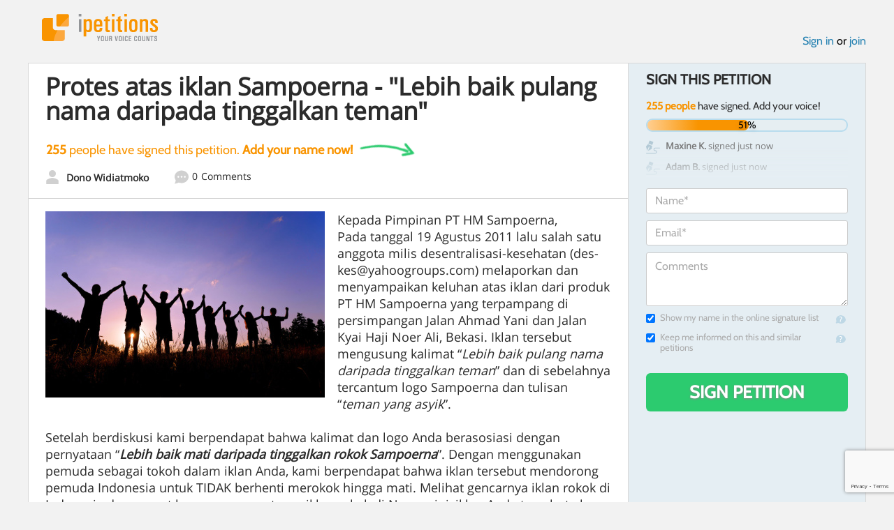

--- FILE ---
content_type: text/html; charset=utf-8
request_url: https://www.google.com/recaptcha/api2/anchor?ar=1&k=6LcFiWspAAAAAC7kwjTJ-C25bnrLYUjPVW3kG27E&co=aHR0cHM6Ly93d3cuaXBldGl0aW9ucy5jb206NDQz&hl=en&v=PoyoqOPhxBO7pBk68S4YbpHZ&size=invisible&anchor-ms=20000&execute-ms=30000&cb=y638qxuk3nzd
body_size: 48823
content:
<!DOCTYPE HTML><html dir="ltr" lang="en"><head><meta http-equiv="Content-Type" content="text/html; charset=UTF-8">
<meta http-equiv="X-UA-Compatible" content="IE=edge">
<title>reCAPTCHA</title>
<style type="text/css">
/* cyrillic-ext */
@font-face {
  font-family: 'Roboto';
  font-style: normal;
  font-weight: 400;
  font-stretch: 100%;
  src: url(//fonts.gstatic.com/s/roboto/v48/KFO7CnqEu92Fr1ME7kSn66aGLdTylUAMa3GUBHMdazTgWw.woff2) format('woff2');
  unicode-range: U+0460-052F, U+1C80-1C8A, U+20B4, U+2DE0-2DFF, U+A640-A69F, U+FE2E-FE2F;
}
/* cyrillic */
@font-face {
  font-family: 'Roboto';
  font-style: normal;
  font-weight: 400;
  font-stretch: 100%;
  src: url(//fonts.gstatic.com/s/roboto/v48/KFO7CnqEu92Fr1ME7kSn66aGLdTylUAMa3iUBHMdazTgWw.woff2) format('woff2');
  unicode-range: U+0301, U+0400-045F, U+0490-0491, U+04B0-04B1, U+2116;
}
/* greek-ext */
@font-face {
  font-family: 'Roboto';
  font-style: normal;
  font-weight: 400;
  font-stretch: 100%;
  src: url(//fonts.gstatic.com/s/roboto/v48/KFO7CnqEu92Fr1ME7kSn66aGLdTylUAMa3CUBHMdazTgWw.woff2) format('woff2');
  unicode-range: U+1F00-1FFF;
}
/* greek */
@font-face {
  font-family: 'Roboto';
  font-style: normal;
  font-weight: 400;
  font-stretch: 100%;
  src: url(//fonts.gstatic.com/s/roboto/v48/KFO7CnqEu92Fr1ME7kSn66aGLdTylUAMa3-UBHMdazTgWw.woff2) format('woff2');
  unicode-range: U+0370-0377, U+037A-037F, U+0384-038A, U+038C, U+038E-03A1, U+03A3-03FF;
}
/* math */
@font-face {
  font-family: 'Roboto';
  font-style: normal;
  font-weight: 400;
  font-stretch: 100%;
  src: url(//fonts.gstatic.com/s/roboto/v48/KFO7CnqEu92Fr1ME7kSn66aGLdTylUAMawCUBHMdazTgWw.woff2) format('woff2');
  unicode-range: U+0302-0303, U+0305, U+0307-0308, U+0310, U+0312, U+0315, U+031A, U+0326-0327, U+032C, U+032F-0330, U+0332-0333, U+0338, U+033A, U+0346, U+034D, U+0391-03A1, U+03A3-03A9, U+03B1-03C9, U+03D1, U+03D5-03D6, U+03F0-03F1, U+03F4-03F5, U+2016-2017, U+2034-2038, U+203C, U+2040, U+2043, U+2047, U+2050, U+2057, U+205F, U+2070-2071, U+2074-208E, U+2090-209C, U+20D0-20DC, U+20E1, U+20E5-20EF, U+2100-2112, U+2114-2115, U+2117-2121, U+2123-214F, U+2190, U+2192, U+2194-21AE, U+21B0-21E5, U+21F1-21F2, U+21F4-2211, U+2213-2214, U+2216-22FF, U+2308-230B, U+2310, U+2319, U+231C-2321, U+2336-237A, U+237C, U+2395, U+239B-23B7, U+23D0, U+23DC-23E1, U+2474-2475, U+25AF, U+25B3, U+25B7, U+25BD, U+25C1, U+25CA, U+25CC, U+25FB, U+266D-266F, U+27C0-27FF, U+2900-2AFF, U+2B0E-2B11, U+2B30-2B4C, U+2BFE, U+3030, U+FF5B, U+FF5D, U+1D400-1D7FF, U+1EE00-1EEFF;
}
/* symbols */
@font-face {
  font-family: 'Roboto';
  font-style: normal;
  font-weight: 400;
  font-stretch: 100%;
  src: url(//fonts.gstatic.com/s/roboto/v48/KFO7CnqEu92Fr1ME7kSn66aGLdTylUAMaxKUBHMdazTgWw.woff2) format('woff2');
  unicode-range: U+0001-000C, U+000E-001F, U+007F-009F, U+20DD-20E0, U+20E2-20E4, U+2150-218F, U+2190, U+2192, U+2194-2199, U+21AF, U+21E6-21F0, U+21F3, U+2218-2219, U+2299, U+22C4-22C6, U+2300-243F, U+2440-244A, U+2460-24FF, U+25A0-27BF, U+2800-28FF, U+2921-2922, U+2981, U+29BF, U+29EB, U+2B00-2BFF, U+4DC0-4DFF, U+FFF9-FFFB, U+10140-1018E, U+10190-1019C, U+101A0, U+101D0-101FD, U+102E0-102FB, U+10E60-10E7E, U+1D2C0-1D2D3, U+1D2E0-1D37F, U+1F000-1F0FF, U+1F100-1F1AD, U+1F1E6-1F1FF, U+1F30D-1F30F, U+1F315, U+1F31C, U+1F31E, U+1F320-1F32C, U+1F336, U+1F378, U+1F37D, U+1F382, U+1F393-1F39F, U+1F3A7-1F3A8, U+1F3AC-1F3AF, U+1F3C2, U+1F3C4-1F3C6, U+1F3CA-1F3CE, U+1F3D4-1F3E0, U+1F3ED, U+1F3F1-1F3F3, U+1F3F5-1F3F7, U+1F408, U+1F415, U+1F41F, U+1F426, U+1F43F, U+1F441-1F442, U+1F444, U+1F446-1F449, U+1F44C-1F44E, U+1F453, U+1F46A, U+1F47D, U+1F4A3, U+1F4B0, U+1F4B3, U+1F4B9, U+1F4BB, U+1F4BF, U+1F4C8-1F4CB, U+1F4D6, U+1F4DA, U+1F4DF, U+1F4E3-1F4E6, U+1F4EA-1F4ED, U+1F4F7, U+1F4F9-1F4FB, U+1F4FD-1F4FE, U+1F503, U+1F507-1F50B, U+1F50D, U+1F512-1F513, U+1F53E-1F54A, U+1F54F-1F5FA, U+1F610, U+1F650-1F67F, U+1F687, U+1F68D, U+1F691, U+1F694, U+1F698, U+1F6AD, U+1F6B2, U+1F6B9-1F6BA, U+1F6BC, U+1F6C6-1F6CF, U+1F6D3-1F6D7, U+1F6E0-1F6EA, U+1F6F0-1F6F3, U+1F6F7-1F6FC, U+1F700-1F7FF, U+1F800-1F80B, U+1F810-1F847, U+1F850-1F859, U+1F860-1F887, U+1F890-1F8AD, U+1F8B0-1F8BB, U+1F8C0-1F8C1, U+1F900-1F90B, U+1F93B, U+1F946, U+1F984, U+1F996, U+1F9E9, U+1FA00-1FA6F, U+1FA70-1FA7C, U+1FA80-1FA89, U+1FA8F-1FAC6, U+1FACE-1FADC, U+1FADF-1FAE9, U+1FAF0-1FAF8, U+1FB00-1FBFF;
}
/* vietnamese */
@font-face {
  font-family: 'Roboto';
  font-style: normal;
  font-weight: 400;
  font-stretch: 100%;
  src: url(//fonts.gstatic.com/s/roboto/v48/KFO7CnqEu92Fr1ME7kSn66aGLdTylUAMa3OUBHMdazTgWw.woff2) format('woff2');
  unicode-range: U+0102-0103, U+0110-0111, U+0128-0129, U+0168-0169, U+01A0-01A1, U+01AF-01B0, U+0300-0301, U+0303-0304, U+0308-0309, U+0323, U+0329, U+1EA0-1EF9, U+20AB;
}
/* latin-ext */
@font-face {
  font-family: 'Roboto';
  font-style: normal;
  font-weight: 400;
  font-stretch: 100%;
  src: url(//fonts.gstatic.com/s/roboto/v48/KFO7CnqEu92Fr1ME7kSn66aGLdTylUAMa3KUBHMdazTgWw.woff2) format('woff2');
  unicode-range: U+0100-02BA, U+02BD-02C5, U+02C7-02CC, U+02CE-02D7, U+02DD-02FF, U+0304, U+0308, U+0329, U+1D00-1DBF, U+1E00-1E9F, U+1EF2-1EFF, U+2020, U+20A0-20AB, U+20AD-20C0, U+2113, U+2C60-2C7F, U+A720-A7FF;
}
/* latin */
@font-face {
  font-family: 'Roboto';
  font-style: normal;
  font-weight: 400;
  font-stretch: 100%;
  src: url(//fonts.gstatic.com/s/roboto/v48/KFO7CnqEu92Fr1ME7kSn66aGLdTylUAMa3yUBHMdazQ.woff2) format('woff2');
  unicode-range: U+0000-00FF, U+0131, U+0152-0153, U+02BB-02BC, U+02C6, U+02DA, U+02DC, U+0304, U+0308, U+0329, U+2000-206F, U+20AC, U+2122, U+2191, U+2193, U+2212, U+2215, U+FEFF, U+FFFD;
}
/* cyrillic-ext */
@font-face {
  font-family: 'Roboto';
  font-style: normal;
  font-weight: 500;
  font-stretch: 100%;
  src: url(//fonts.gstatic.com/s/roboto/v48/KFO7CnqEu92Fr1ME7kSn66aGLdTylUAMa3GUBHMdazTgWw.woff2) format('woff2');
  unicode-range: U+0460-052F, U+1C80-1C8A, U+20B4, U+2DE0-2DFF, U+A640-A69F, U+FE2E-FE2F;
}
/* cyrillic */
@font-face {
  font-family: 'Roboto';
  font-style: normal;
  font-weight: 500;
  font-stretch: 100%;
  src: url(//fonts.gstatic.com/s/roboto/v48/KFO7CnqEu92Fr1ME7kSn66aGLdTylUAMa3iUBHMdazTgWw.woff2) format('woff2');
  unicode-range: U+0301, U+0400-045F, U+0490-0491, U+04B0-04B1, U+2116;
}
/* greek-ext */
@font-face {
  font-family: 'Roboto';
  font-style: normal;
  font-weight: 500;
  font-stretch: 100%;
  src: url(//fonts.gstatic.com/s/roboto/v48/KFO7CnqEu92Fr1ME7kSn66aGLdTylUAMa3CUBHMdazTgWw.woff2) format('woff2');
  unicode-range: U+1F00-1FFF;
}
/* greek */
@font-face {
  font-family: 'Roboto';
  font-style: normal;
  font-weight: 500;
  font-stretch: 100%;
  src: url(//fonts.gstatic.com/s/roboto/v48/KFO7CnqEu92Fr1ME7kSn66aGLdTylUAMa3-UBHMdazTgWw.woff2) format('woff2');
  unicode-range: U+0370-0377, U+037A-037F, U+0384-038A, U+038C, U+038E-03A1, U+03A3-03FF;
}
/* math */
@font-face {
  font-family: 'Roboto';
  font-style: normal;
  font-weight: 500;
  font-stretch: 100%;
  src: url(//fonts.gstatic.com/s/roboto/v48/KFO7CnqEu92Fr1ME7kSn66aGLdTylUAMawCUBHMdazTgWw.woff2) format('woff2');
  unicode-range: U+0302-0303, U+0305, U+0307-0308, U+0310, U+0312, U+0315, U+031A, U+0326-0327, U+032C, U+032F-0330, U+0332-0333, U+0338, U+033A, U+0346, U+034D, U+0391-03A1, U+03A3-03A9, U+03B1-03C9, U+03D1, U+03D5-03D6, U+03F0-03F1, U+03F4-03F5, U+2016-2017, U+2034-2038, U+203C, U+2040, U+2043, U+2047, U+2050, U+2057, U+205F, U+2070-2071, U+2074-208E, U+2090-209C, U+20D0-20DC, U+20E1, U+20E5-20EF, U+2100-2112, U+2114-2115, U+2117-2121, U+2123-214F, U+2190, U+2192, U+2194-21AE, U+21B0-21E5, U+21F1-21F2, U+21F4-2211, U+2213-2214, U+2216-22FF, U+2308-230B, U+2310, U+2319, U+231C-2321, U+2336-237A, U+237C, U+2395, U+239B-23B7, U+23D0, U+23DC-23E1, U+2474-2475, U+25AF, U+25B3, U+25B7, U+25BD, U+25C1, U+25CA, U+25CC, U+25FB, U+266D-266F, U+27C0-27FF, U+2900-2AFF, U+2B0E-2B11, U+2B30-2B4C, U+2BFE, U+3030, U+FF5B, U+FF5D, U+1D400-1D7FF, U+1EE00-1EEFF;
}
/* symbols */
@font-face {
  font-family: 'Roboto';
  font-style: normal;
  font-weight: 500;
  font-stretch: 100%;
  src: url(//fonts.gstatic.com/s/roboto/v48/KFO7CnqEu92Fr1ME7kSn66aGLdTylUAMaxKUBHMdazTgWw.woff2) format('woff2');
  unicode-range: U+0001-000C, U+000E-001F, U+007F-009F, U+20DD-20E0, U+20E2-20E4, U+2150-218F, U+2190, U+2192, U+2194-2199, U+21AF, U+21E6-21F0, U+21F3, U+2218-2219, U+2299, U+22C4-22C6, U+2300-243F, U+2440-244A, U+2460-24FF, U+25A0-27BF, U+2800-28FF, U+2921-2922, U+2981, U+29BF, U+29EB, U+2B00-2BFF, U+4DC0-4DFF, U+FFF9-FFFB, U+10140-1018E, U+10190-1019C, U+101A0, U+101D0-101FD, U+102E0-102FB, U+10E60-10E7E, U+1D2C0-1D2D3, U+1D2E0-1D37F, U+1F000-1F0FF, U+1F100-1F1AD, U+1F1E6-1F1FF, U+1F30D-1F30F, U+1F315, U+1F31C, U+1F31E, U+1F320-1F32C, U+1F336, U+1F378, U+1F37D, U+1F382, U+1F393-1F39F, U+1F3A7-1F3A8, U+1F3AC-1F3AF, U+1F3C2, U+1F3C4-1F3C6, U+1F3CA-1F3CE, U+1F3D4-1F3E0, U+1F3ED, U+1F3F1-1F3F3, U+1F3F5-1F3F7, U+1F408, U+1F415, U+1F41F, U+1F426, U+1F43F, U+1F441-1F442, U+1F444, U+1F446-1F449, U+1F44C-1F44E, U+1F453, U+1F46A, U+1F47D, U+1F4A3, U+1F4B0, U+1F4B3, U+1F4B9, U+1F4BB, U+1F4BF, U+1F4C8-1F4CB, U+1F4D6, U+1F4DA, U+1F4DF, U+1F4E3-1F4E6, U+1F4EA-1F4ED, U+1F4F7, U+1F4F9-1F4FB, U+1F4FD-1F4FE, U+1F503, U+1F507-1F50B, U+1F50D, U+1F512-1F513, U+1F53E-1F54A, U+1F54F-1F5FA, U+1F610, U+1F650-1F67F, U+1F687, U+1F68D, U+1F691, U+1F694, U+1F698, U+1F6AD, U+1F6B2, U+1F6B9-1F6BA, U+1F6BC, U+1F6C6-1F6CF, U+1F6D3-1F6D7, U+1F6E0-1F6EA, U+1F6F0-1F6F3, U+1F6F7-1F6FC, U+1F700-1F7FF, U+1F800-1F80B, U+1F810-1F847, U+1F850-1F859, U+1F860-1F887, U+1F890-1F8AD, U+1F8B0-1F8BB, U+1F8C0-1F8C1, U+1F900-1F90B, U+1F93B, U+1F946, U+1F984, U+1F996, U+1F9E9, U+1FA00-1FA6F, U+1FA70-1FA7C, U+1FA80-1FA89, U+1FA8F-1FAC6, U+1FACE-1FADC, U+1FADF-1FAE9, U+1FAF0-1FAF8, U+1FB00-1FBFF;
}
/* vietnamese */
@font-face {
  font-family: 'Roboto';
  font-style: normal;
  font-weight: 500;
  font-stretch: 100%;
  src: url(//fonts.gstatic.com/s/roboto/v48/KFO7CnqEu92Fr1ME7kSn66aGLdTylUAMa3OUBHMdazTgWw.woff2) format('woff2');
  unicode-range: U+0102-0103, U+0110-0111, U+0128-0129, U+0168-0169, U+01A0-01A1, U+01AF-01B0, U+0300-0301, U+0303-0304, U+0308-0309, U+0323, U+0329, U+1EA0-1EF9, U+20AB;
}
/* latin-ext */
@font-face {
  font-family: 'Roboto';
  font-style: normal;
  font-weight: 500;
  font-stretch: 100%;
  src: url(//fonts.gstatic.com/s/roboto/v48/KFO7CnqEu92Fr1ME7kSn66aGLdTylUAMa3KUBHMdazTgWw.woff2) format('woff2');
  unicode-range: U+0100-02BA, U+02BD-02C5, U+02C7-02CC, U+02CE-02D7, U+02DD-02FF, U+0304, U+0308, U+0329, U+1D00-1DBF, U+1E00-1E9F, U+1EF2-1EFF, U+2020, U+20A0-20AB, U+20AD-20C0, U+2113, U+2C60-2C7F, U+A720-A7FF;
}
/* latin */
@font-face {
  font-family: 'Roboto';
  font-style: normal;
  font-weight: 500;
  font-stretch: 100%;
  src: url(//fonts.gstatic.com/s/roboto/v48/KFO7CnqEu92Fr1ME7kSn66aGLdTylUAMa3yUBHMdazQ.woff2) format('woff2');
  unicode-range: U+0000-00FF, U+0131, U+0152-0153, U+02BB-02BC, U+02C6, U+02DA, U+02DC, U+0304, U+0308, U+0329, U+2000-206F, U+20AC, U+2122, U+2191, U+2193, U+2212, U+2215, U+FEFF, U+FFFD;
}
/* cyrillic-ext */
@font-face {
  font-family: 'Roboto';
  font-style: normal;
  font-weight: 900;
  font-stretch: 100%;
  src: url(//fonts.gstatic.com/s/roboto/v48/KFO7CnqEu92Fr1ME7kSn66aGLdTylUAMa3GUBHMdazTgWw.woff2) format('woff2');
  unicode-range: U+0460-052F, U+1C80-1C8A, U+20B4, U+2DE0-2DFF, U+A640-A69F, U+FE2E-FE2F;
}
/* cyrillic */
@font-face {
  font-family: 'Roboto';
  font-style: normal;
  font-weight: 900;
  font-stretch: 100%;
  src: url(//fonts.gstatic.com/s/roboto/v48/KFO7CnqEu92Fr1ME7kSn66aGLdTylUAMa3iUBHMdazTgWw.woff2) format('woff2');
  unicode-range: U+0301, U+0400-045F, U+0490-0491, U+04B0-04B1, U+2116;
}
/* greek-ext */
@font-face {
  font-family: 'Roboto';
  font-style: normal;
  font-weight: 900;
  font-stretch: 100%;
  src: url(//fonts.gstatic.com/s/roboto/v48/KFO7CnqEu92Fr1ME7kSn66aGLdTylUAMa3CUBHMdazTgWw.woff2) format('woff2');
  unicode-range: U+1F00-1FFF;
}
/* greek */
@font-face {
  font-family: 'Roboto';
  font-style: normal;
  font-weight: 900;
  font-stretch: 100%;
  src: url(//fonts.gstatic.com/s/roboto/v48/KFO7CnqEu92Fr1ME7kSn66aGLdTylUAMa3-UBHMdazTgWw.woff2) format('woff2');
  unicode-range: U+0370-0377, U+037A-037F, U+0384-038A, U+038C, U+038E-03A1, U+03A3-03FF;
}
/* math */
@font-face {
  font-family: 'Roboto';
  font-style: normal;
  font-weight: 900;
  font-stretch: 100%;
  src: url(//fonts.gstatic.com/s/roboto/v48/KFO7CnqEu92Fr1ME7kSn66aGLdTylUAMawCUBHMdazTgWw.woff2) format('woff2');
  unicode-range: U+0302-0303, U+0305, U+0307-0308, U+0310, U+0312, U+0315, U+031A, U+0326-0327, U+032C, U+032F-0330, U+0332-0333, U+0338, U+033A, U+0346, U+034D, U+0391-03A1, U+03A3-03A9, U+03B1-03C9, U+03D1, U+03D5-03D6, U+03F0-03F1, U+03F4-03F5, U+2016-2017, U+2034-2038, U+203C, U+2040, U+2043, U+2047, U+2050, U+2057, U+205F, U+2070-2071, U+2074-208E, U+2090-209C, U+20D0-20DC, U+20E1, U+20E5-20EF, U+2100-2112, U+2114-2115, U+2117-2121, U+2123-214F, U+2190, U+2192, U+2194-21AE, U+21B0-21E5, U+21F1-21F2, U+21F4-2211, U+2213-2214, U+2216-22FF, U+2308-230B, U+2310, U+2319, U+231C-2321, U+2336-237A, U+237C, U+2395, U+239B-23B7, U+23D0, U+23DC-23E1, U+2474-2475, U+25AF, U+25B3, U+25B7, U+25BD, U+25C1, U+25CA, U+25CC, U+25FB, U+266D-266F, U+27C0-27FF, U+2900-2AFF, U+2B0E-2B11, U+2B30-2B4C, U+2BFE, U+3030, U+FF5B, U+FF5D, U+1D400-1D7FF, U+1EE00-1EEFF;
}
/* symbols */
@font-face {
  font-family: 'Roboto';
  font-style: normal;
  font-weight: 900;
  font-stretch: 100%;
  src: url(//fonts.gstatic.com/s/roboto/v48/KFO7CnqEu92Fr1ME7kSn66aGLdTylUAMaxKUBHMdazTgWw.woff2) format('woff2');
  unicode-range: U+0001-000C, U+000E-001F, U+007F-009F, U+20DD-20E0, U+20E2-20E4, U+2150-218F, U+2190, U+2192, U+2194-2199, U+21AF, U+21E6-21F0, U+21F3, U+2218-2219, U+2299, U+22C4-22C6, U+2300-243F, U+2440-244A, U+2460-24FF, U+25A0-27BF, U+2800-28FF, U+2921-2922, U+2981, U+29BF, U+29EB, U+2B00-2BFF, U+4DC0-4DFF, U+FFF9-FFFB, U+10140-1018E, U+10190-1019C, U+101A0, U+101D0-101FD, U+102E0-102FB, U+10E60-10E7E, U+1D2C0-1D2D3, U+1D2E0-1D37F, U+1F000-1F0FF, U+1F100-1F1AD, U+1F1E6-1F1FF, U+1F30D-1F30F, U+1F315, U+1F31C, U+1F31E, U+1F320-1F32C, U+1F336, U+1F378, U+1F37D, U+1F382, U+1F393-1F39F, U+1F3A7-1F3A8, U+1F3AC-1F3AF, U+1F3C2, U+1F3C4-1F3C6, U+1F3CA-1F3CE, U+1F3D4-1F3E0, U+1F3ED, U+1F3F1-1F3F3, U+1F3F5-1F3F7, U+1F408, U+1F415, U+1F41F, U+1F426, U+1F43F, U+1F441-1F442, U+1F444, U+1F446-1F449, U+1F44C-1F44E, U+1F453, U+1F46A, U+1F47D, U+1F4A3, U+1F4B0, U+1F4B3, U+1F4B9, U+1F4BB, U+1F4BF, U+1F4C8-1F4CB, U+1F4D6, U+1F4DA, U+1F4DF, U+1F4E3-1F4E6, U+1F4EA-1F4ED, U+1F4F7, U+1F4F9-1F4FB, U+1F4FD-1F4FE, U+1F503, U+1F507-1F50B, U+1F50D, U+1F512-1F513, U+1F53E-1F54A, U+1F54F-1F5FA, U+1F610, U+1F650-1F67F, U+1F687, U+1F68D, U+1F691, U+1F694, U+1F698, U+1F6AD, U+1F6B2, U+1F6B9-1F6BA, U+1F6BC, U+1F6C6-1F6CF, U+1F6D3-1F6D7, U+1F6E0-1F6EA, U+1F6F0-1F6F3, U+1F6F7-1F6FC, U+1F700-1F7FF, U+1F800-1F80B, U+1F810-1F847, U+1F850-1F859, U+1F860-1F887, U+1F890-1F8AD, U+1F8B0-1F8BB, U+1F8C0-1F8C1, U+1F900-1F90B, U+1F93B, U+1F946, U+1F984, U+1F996, U+1F9E9, U+1FA00-1FA6F, U+1FA70-1FA7C, U+1FA80-1FA89, U+1FA8F-1FAC6, U+1FACE-1FADC, U+1FADF-1FAE9, U+1FAF0-1FAF8, U+1FB00-1FBFF;
}
/* vietnamese */
@font-face {
  font-family: 'Roboto';
  font-style: normal;
  font-weight: 900;
  font-stretch: 100%;
  src: url(//fonts.gstatic.com/s/roboto/v48/KFO7CnqEu92Fr1ME7kSn66aGLdTylUAMa3OUBHMdazTgWw.woff2) format('woff2');
  unicode-range: U+0102-0103, U+0110-0111, U+0128-0129, U+0168-0169, U+01A0-01A1, U+01AF-01B0, U+0300-0301, U+0303-0304, U+0308-0309, U+0323, U+0329, U+1EA0-1EF9, U+20AB;
}
/* latin-ext */
@font-face {
  font-family: 'Roboto';
  font-style: normal;
  font-weight: 900;
  font-stretch: 100%;
  src: url(//fonts.gstatic.com/s/roboto/v48/KFO7CnqEu92Fr1ME7kSn66aGLdTylUAMa3KUBHMdazTgWw.woff2) format('woff2');
  unicode-range: U+0100-02BA, U+02BD-02C5, U+02C7-02CC, U+02CE-02D7, U+02DD-02FF, U+0304, U+0308, U+0329, U+1D00-1DBF, U+1E00-1E9F, U+1EF2-1EFF, U+2020, U+20A0-20AB, U+20AD-20C0, U+2113, U+2C60-2C7F, U+A720-A7FF;
}
/* latin */
@font-face {
  font-family: 'Roboto';
  font-style: normal;
  font-weight: 900;
  font-stretch: 100%;
  src: url(//fonts.gstatic.com/s/roboto/v48/KFO7CnqEu92Fr1ME7kSn66aGLdTylUAMa3yUBHMdazQ.woff2) format('woff2');
  unicode-range: U+0000-00FF, U+0131, U+0152-0153, U+02BB-02BC, U+02C6, U+02DA, U+02DC, U+0304, U+0308, U+0329, U+2000-206F, U+20AC, U+2122, U+2191, U+2193, U+2212, U+2215, U+FEFF, U+FFFD;
}

</style>
<link rel="stylesheet" type="text/css" href="https://www.gstatic.com/recaptcha/releases/PoyoqOPhxBO7pBk68S4YbpHZ/styles__ltr.css">
<script nonce="PIbdQTpqNVDG67sh-yDi6Q" type="text/javascript">window['__recaptcha_api'] = 'https://www.google.com/recaptcha/api2/';</script>
<script type="text/javascript" src="https://www.gstatic.com/recaptcha/releases/PoyoqOPhxBO7pBk68S4YbpHZ/recaptcha__en.js" nonce="PIbdQTpqNVDG67sh-yDi6Q">
      
    </script></head>
<body><div id="rc-anchor-alert" class="rc-anchor-alert"></div>
<input type="hidden" id="recaptcha-token" value="[base64]">
<script type="text/javascript" nonce="PIbdQTpqNVDG67sh-yDi6Q">
      recaptcha.anchor.Main.init("[\x22ainput\x22,[\x22bgdata\x22,\x22\x22,\[base64]/[base64]/bmV3IFpbdF0obVswXSk6Sz09Mj9uZXcgWlt0XShtWzBdLG1bMV0pOks9PTM/bmV3IFpbdF0obVswXSxtWzFdLG1bMl0pOks9PTQ/[base64]/[base64]/[base64]/[base64]/[base64]/[base64]/[base64]/[base64]/[base64]/[base64]/[base64]/[base64]/[base64]/[base64]\\u003d\\u003d\x22,\[base64]\\u003d\x22,\[base64]/[base64]/[base64]/DrRdoBCjCu2jCnhosw7zChw7DhsKbw77CgjUYTcK0WFQtbsO2ecOkwpfDgsOgw7Yww67Cl8OBSEPDrU1bwozDhHBnccKLwo1GwqrCkjHCnVRTWCc3w4HDrcOew5dgwrk6w5nDv8KcBCbDksKswqQ1wrUTCMORThzCqMO3wp/[base64]/Dl3rDgcOCw4/DscOFwrFcGcOHLg1deF8zDBnCnkvCrTHCmVTDhWAKPcK4AMKRwpDCrwPDrVvDmcKDSjrDssK1LcOgwpTDmsKwcsONDcKmw7wLIUkQw7PDinfCh8KRw6DCnwPCgmbDhRBsw7HCu8O9wqQJdMK1w5PCrTvDosOHLgjDj8ORwqQsYT1BHcKJF1Nuw7h/[base64]/[base64]/DgMOdDkp/Ek46wqZEw6woC8OgwrQdw73DpCh3dFrCn8KNw6AMwrgpDw80w6HDjMKYJsKiTwvClMOzw67Cq8KUwrTDmMK4wq/[base64]/wqZlJ0wBwqU1BsOYd8KBwofDq3TDlcK8woHDhMOQwpJmaQvCjkxyw60iDsOBw4HClmF6I0jChMK6ecOAdA8Jw6bCnlbChFV/[base64]/CoGLCpMKiU3lJwp45cj7ChE/DtgbCrcKUIDtlwobDrEvCgMOWw7jDh8KnPiUMc8OEwpfChBLDjsKLLX9bw74Yw53CgVzDqw1+C8O6w7zCmcOgPxrDnMKwWWfCtMOwEC7CpsONGnLCgzUFdsKdaMOAwoPCosKZwpvCjHvDssKrwqV5ccOVwodQwrnCvEbCnQTDq8KqMQnClhXCjMOeDkLDgsOvw5/CnGl8JsOORgfDoMKcZ8O4XsKKw701wrNSwovCs8KRworCrcKUwqwfwrjCvMOfworDg2rDklhuLwRCRSVww7J2H8O0wolywq7DoWovJlLCtXwhw5c7wqtLw4TDlRLCh1klw4DCmk0Hwq3DmQ/[base64]/Ch8OCUCzCqcKOE3PDqsOqTHBrP1h0wrbDozEDwowBw49lw50fw5hAcm3CqDwKD8Ohw6jCt8OTRsK7Sh7DkHQfw5IEwpzCisOcTUkAwo/DjMKuYknDl8KDwrXCmkzDl8OWwoYMD8OJw4BlW3/Dr8K1wrLCiTfClQTCjsOTGFPDnsOYRUfCv8Kmw7EmwrfCuAdgwrvCn1DDth3Do8Oww4XClHVmw4TCuMKuwqXDvy/CtMOvw4TCn8Oyb8KZYAsdBMOtfmRjNXQ/w4hYw7jDlg7DgGTDpsO/SCHCoyfDjcOmLsKYw4/CncOdwr5RwrTCuUnDt0A1dToXw6PDqQ3Dr8Okw5bCtsKDKMOxw6AyDCpOwoYWAR1cDTlWQsOBGAjDp8K9agkOwqAww5fDj8KxQMKjcTDCsB13w4ExA3HCtnA9WcKKwqrDiTXCuVp/acOUfBQvwobDjX4aw6g0TsK5wrnCgcOrPMOgw4PCngzDpm9Yw4dowpPDjcKrw61lA8Kyw4zDpMKhw7ceLMKFVcOVK3LDuhHCgcKcwrpLQ8OXd8KRw40zDcKow7LCiEUMw6nDii/[base64]/[base64]/[base64]/HVDCmmLCq8OmYTwuw7h7wpPClyXCoD3CjhTCscOVwpfDrMK8LcObw4tsIsOfw6Ypwr9MZ8OPDXLCjT4Nw5jDq8KFw6zDsTnChFfCiSRyM8OmfcO6CA3DhMKZw453w6kpVTPCjALCl8Kyw7LChMOewrvDrsKzwoPCnFLDoGMabwvCrTZPw6vCmcOxSkEVEBBfw4XCscO/w7EYb8OcTcOgIXA6wqjCsMO3w4LCiMO6HQfChsKsw6F+w7fCqwE/BsKDw55ALDXDkcOuN8ORMgbChUgLZE5TI8O6PsKfwoonCMOQw4rCmA94wpjChMOww5bDp8KqwqTCnsKgdcKdf8O9w5t8RsO3w7RTHsOcw5zCoMK1PcOqwoEBJcOuwrl6w4vDjsKxVsODWQDCqBgLQ8OBwpk5wqIow6lbwrsNw7jCmQV/VMKHO8OHwqATw4XCq8OMV8OMNivDi8Kxw4PDhsK6wqEmdMObw6TDviE5GsKAwrZ4Um16SMO+wooIO05wwosIwrtsw4fDjMKww4x1w4Fiw5bDng5MSsO/w5nCn8KUw5DDu1PChcKLJxZ6w7sjL8Obw6kKBAjCmVHCgAtew7/DtXvCoVbCtsOdH8OOwpV3wpTCoW/CpVvDncKqCRTDhsOLAMKQw6/DhSlIKX/Cu8OfPV7CrW1Gw4zDlcKNeXLDtMOswoQ4wogJL8K6N8KKanXCny/CjTgOwoZVYnfDvcK/w7rCt8OWw5bCl8O3w4ETwqxGwpzCmsKrwobCncOfwqQxwp/[base64]/DijLCk1TDlBLDhMKDw4VEw7TCpcOYwo4Dw5wFYSkmw5c3ScKqdsK2YcOewrYCw7MLw4PClhXDosKbfsKiw5bClcKGw6dMaEXCnRLDsMO4wpvDhQccNQVHwpQtPsOMw6A6VMOuwrcXwqcMD8KHAjJBwpLDkcOEL8OlwrATaQbDmzbCiBjDpS8AXk/[base64]/DpUgrSsKcw5zCg8KbBsKkwqBuI8OtM8O0YnFRwpdaLMOjwofDuSfDoMKTRH4pRgQ3w4nCjihJwqTDmx52fcOnwrZUTMKWw7fDiAnCjsO/wovDn3pcAw7Dh8K9GV/Dpix/[base64]/CjMKCwoTDm8OVw6N5w75Bw4bCkcOiG8KcwojDgGvCtMKXJA/DkcO4w6EbKAXDu8K/GsOPBMKVw5fCr8K7fDfCl17DvMKjwogmwohPw7FncmMDIV1Uwr7ClQLDkjZ8aBJiw4kLWQM7E8ONP3hxw44GDGQowrIvMcK5cMKeOhnDvm/CkMKjwqfDqAPCncOXPRkKPjrCocKDw7TCscK/GMOmfMOiw7LClhjDl8KGDhbClcKMLcKuwoHCh8OOUzLDhAbDp3XDiMOYWMOSRsOeQ8OMwqcXCsOPwo/CncO0HwvClDEHwofClU09wqYLw4/Dr8K4w6wxa8OKwp/DgVDDnmPDh8KqAkB/c8OrwpjCqMKBDzAUw5fCo8Kqw4ZWC8KgwrTDtQ1dwq/Dqi82w6rDjHB8w65ON8Klw68Uw5c3C8K8bVnCtTBYesKawqHDkcOOw6rCnMOww6V4bz/CqcO5wozCtg1kesOew6hCa8Opw7NSQsO7woXDgQZEw6Nuw47CuTBfbMO2w6LCsMOIacKQw4HDksKGY8Kpw4zCs38OX380DSPCj8OXwrRtMsOcUhtcw4/DoDnDnBHDpgBeQsKxw6wwYMKYwqQ1w4jDiMO9MGHDpMKBamXCozPDj8OACcOzw6DCoHIswqXCsMOZw7zDmsKIwp/ChWI8BMKheHdswrTClMKhwr/[base64]/A8KUwpHDgcK4w54jN8O8XsO2w6bCk8K0ABbDlsOPwqVowosZw5TDr8OycXDDlMO7EcOdwpHCgcOXwp8bw6IvBjHDrsOEQ1jDgjnCnkhxQmNwOcOow5vCt1NrM1PDh8KAJcOaesOhMTl0ZUY3KC3CsG/DhcKWw6HCgcK1wqllw6vChi3CqQfCnC7CrMOIw6LCjcO9wrEAw40hJWdobk1Xw6fDhELDpBHCjD/[base64]/w69pw73DoF0VRcKFDWYZwpxhZVLCixvCtcOswq4hw6PDr8K8w53CoHrDnG8lw4EmYcO0w4RUw7jDlMOJJsKKw73CjTcMw7EJKMKzw787dX4Xw7XDicKHBcOIw7c7Wz7Cu8OXdMKpw7zCvcO4wrFdF8OOwrHCnMO4bMKCcCnDiMOXwpHChBLDkkXCssKBwq/ClsO/[base64]/[base64]/Cg8OaE8KLw7nDucOGw51bw4rCu8Oxw5kYwqvCmcOOw43DliV9w4/DrErDtMKOKRvCgCTDvE/[base64]/Cih7DvAkTw4nDog/CgMO8XhMuw6Vyw5AcwrcuWcKowpQVIsKxwrXCosO2RsKoVQhew4bCuMKwDiVwLl/CpcK7w5LCpzzCjznDq8KHMTbDjMKSw4fCqwgSdMOIwql8RnAWXcOiwp/DiwvDpnYLwoFaZ8KMaSdMwr7DmcOCSH0nZgvDssK0CHnCkHHDnMKcacOSSG0jwqZ2Z8Kdw6/ClQt/PcOSO8KoPGjCscO/wqxbw6LDrFjDosKMwoYJVB1Cw5TDq8K1wrh0w6hoP8ORbjtrwrPDrMKpOU3DmnfCviZ/dsODw750EcOgUlJTw5LDjCxDZsKMBsOqwpfDnMOWE8KOwrDDqlXCpcKCJm0AfjUIVkjDswPDs8KiPMKaAcOrbGXDtm4CdRV/[base64]/[base64]/KsKVHMONC8Krw4TDvAfDm1DDgcKiw6nDhMKMw70hPsOYwpfCjmkoHB/CvQoCw74fwrcuwqrCnHDCisKEw6bDpGoIwobDvMOkeDjCo8OMw5xCwoXCqilTw7hpwooZw4xEw7nDu8Ocb8OAwpktw4V5HMK7AMOHZjTCh2XDsMOrccKhdsOrwpFJw5FkFMO9w4p5wppOw7IYAcKawq7Cv8O/WE0Qw78NwoLDg8OQIMOOw57CksKVw4RJwqDDisKjwrbDrMO2DzUdwqV6wrwwBDZow6ZZYMO5JsOUw4BWwohBwpXClsKjwrs/AMK5w6LCuMKROB/Cr8KKTioSwoBCIxzDjcOwBcOkwrfDtcK+w4bDpyYrwprCnMKNwqsJw4jCkD3CmcOkwojCh8K7wodBGzfCkF12eMOObsKsMsKqD8O0XcOLwoFRBT3Dg8KvfsO6dy4tI8KRw6QJw4HCncKvwqQ+wojDoMO+wq/Ds0x8YRNmaTBgLz7Dl8OTw7HCr8OcUjB8JBnCk8KWCEF/[base64]/IcKgDzbCgsK9wokPwpzDk2/[base64]/wp1dw6PCgk0dwqFgR8KYwobCvcKIHMKDJxnCny5ZeUzCrsKIDCDDqRXDu8K4wofDjsO0w5ozVTrDi0HClFk/wo89V8KbJ8KMHUzDk8KcwoAYwoZHcEfCj1fCv8KENxtmTwogO1vCp8KAwpM/[base64]/wpfDm8KqwoExwr4Yw6vCmsK2cTJhLRHCgVdyWcKdCMOzbUjCvMOcW3Jew7jDgsKVw5nDgHjDlsK5SwNPwrV+w4DCu2DCrsKlw4bCo8K+wrzDk8KUwr92WMKpA316w4cYUXFKw5E+wpDCtcOEw7BdMMK3csOEDcKbFE/[base64]/woHDvsO6dMODfVA7wq0yJxgUa8O9eQU7ZcOVZMOMwpbDisKVfl/[base64]/DmW5bwoUJw78zPhEXDSLDjGnDtMKNP8KdVh3Cv8OFw7spHWVmw4fCssOSUybDoEQiwqvDj8OFwrDClMK9GsKoOXYgXAtYwosawrduw4hswrjChErDhn3DqCNIw4fDtnEow7J2aUlaw7/CiyvDj8KYCituIFHDrEzCtMKpLFrCtMOXw6FidTQ6wrQ5dcKmAcKswo1Qw6ssVsOxQsKHwpVYw6nCoFTCpMK6wqMCdcKbwqp9W2nCnFJBAcOAVsOWJsOwRMK9RzDDqQDDs2fDk2/DghzDhsO3w5BxwqZMwpTCmMKvw5/Cpkl4w6IsCsK0wrjDtMK0w5TDmDw5NcOdVMOlwrwtJ17CnMOkwowsSMK3fMOmaVDDjsK/wrFgUmEWHAnCgH7DvcOxJEHDmGZowpHCujjCjkrDgcK5J2TDnUrDscOvck0mwoMmw7IcfsOrPFpSw7nCtkrChsKgDXzDg2fCmhwFwofDjxbCocOFwqnCmyd5E8Kzd8KDw5FlF8K5w6E5DsK0wonCsF5PQH5gAAvDmk98w44bOn46SkQjw7U6w6jDjBthesKcNSXCkn/[base64]/CqgfCm1DDs2tew6gJF8KPa2cUw4LDuwpOFBvCq1g3wpvDtWrDlMOow6vCikMBw6nCuwAbwqLCosOtw57Du8KoNHDCo8KrMyc8wocsw7BIwqrDlhzCgyDDhyF8WcKmw54SfcKLwrMJfAXDtsOQAVlgKsKIwo/DvVjDqnQZCldmw7nCgMOVYsOYw6Nmwpd6w4Euw5FZXcKEw4bDjsOxHQHDrcOQwofCmcK6KVPCqcKuwrrCu0nDlD/DoMO4ZB0kX8KRw6ZIw47Dn2vDkcObLsKIejbDg13DucKCBsOELWkPw5c8acKPwrYgFMOdKDshwqPCvcOHwrR7wooickfDjmV/w7nDiMKmw7PDvsKDwqkAQzHCr8OfMnALw47DiMOHP2wdAcOjw4zCmBTClcOtYkY+w6/CssKLM8OGTW7CusODw6fDlcKew7TDg04kw7pkeBRWwoFtYkpwP37Di8ODCUjCgm7Cj2LDoMOFJknCu8KGHi/CgzXCo3tBZsOrwo/CtCrDlVs4A2bDnWHDv8KgwrxkDGIoMcOHQsKqw5LCvsOVNFHDggrDicKxa8Ogw4/DusKhUlLCjHDDrQlfwqLCi8OWR8O4Xyo7ZkrCu8O9I8OmKsOEPXfChMK/EMKffWvDjx3DocODJMKewq8ow5DCr8O3wrfDpDg0YkTDlURqwqvCjsKoN8OkwrPDrhDDp8KlwozDjcKrDXLCl8OEDAMgw7MvVyHCu8Orw5vCtsOwc24iwr4pw5fCngNAw6AYTGjCs3hpw63DknXDtj/DqcO1HRXDmcKCw7vDiMK0wrEzBR5Uw6cnK8OgMMORBk7CocKYwqjCrMK4E8OEwqcvLsOFwpjDuMOuw7VqKMKrX8KeSzrCpcORwowFwolGwp7Dgl/CjsOgw6bCoQjDpMKQwo7DuMK3EMOUY3Mdw5rCrREOcMKjwovDhcKawrfCt8OcS8Oyw6/DusK5VMO9w63DrMOkwo3Dl2g/PWUTwpjCsiHCmlUuw4g5aBR3wrRYYMO/wpZywonDgMKCeMO7PV8bQH3ChMOBcjxbSMKawo4bDcOrw67DlVwAdcK3GcOQw5nDlwfDu8OSw5p9HsOaw57Dt1NFwozCqsOKwpg6GzxVdMOELC/Ck1d/wr8mw6rCuxHChF7Cv8Kmw7hSw6/[base64]/Cp8OPwo0DeyzDv8O2w5lRwrMBF8KFHcK+GCPCs3NfbsKawq/[base64]/CqT/CvsOTw4PDtMK8QcKBw69ONT7CnGEyUGHDp1ZVRMOaDcKqLRDCgWfCsSjCoGvDvTXCi8O9MClaw53DrsORIUHCjcKnXcOXwp9Rw77DkMOAwr3Ds8OMw4jDkcKnS8KSVl/CrcOFTVZOw5fDmXzDlcKTMsKQw7cHwp7Dr8KVwqUyw7PDlXcTMcOvw6Q9NWkhb20pYFB2B8OZw6NDKBzDo1/DrlYYEUHDnsOew7xODlg0wpELYnB/[base64]/CjcKBwqrCuEHCicKbwqLCoELDpsKnf0/Cm8KVwonCt2TDnQXDkC4Gw4FAOsOwWMOswq/CiznCjMO2w7ZNWsK5wr3CtMKiQmgzwpzCin3CsMKuwqV0wrdELMKaL8KAPcOQZSM2wot+OcKbwq/CjmjCrDNGwqbChMKGH8Ozw6caZcKwcz8NwopswpAkecKSH8KzZsO7ZnVwwrXCv8OybHBDP3ZIWj1sb1PDokUuNMOdasOFwq/DkMKwQh4wfsO/Cn9/U8KvwrjDoBlQw5ILalDCr2tdd2bCmMOXw4fDp8KuIgnChCh5PB7CtH/DgcKbDEvChEhmwpLCocKlw6TDjBLDm2kww6/ChsO4w7A7w57CisOtVMKZK8Krw4PDjMOiFzhsFwbCv8KNecKrwrtQfsKMNRDDs8O7XMO/JwrDqQrChcOYw73DhXbCpsKNJ8OEw5fCmz8JKTnCmBQIwqzCr8OaX8OkFsOLEsOuwr3Dv13CiMKHwqLCssKzIGU6w4/[base64]/DscO7wrp4w4PDhsOgL8K+w7ZWw7YQMUoSwowVOg7CpHHCmnrDkW7DiD/DhkRSw7vCqBrDm8Ofw5XCmRfClsO6cCh7wrNXw6EYwo3DmMObcC0ewr4pwpF6XcKcR8KpA8OaXWJJe8Ktdx/Ci8OIQcKIdQIbwr/DhcOxw6PDk8O6AGksw54RKjnDpUHDkcO7VsKywonCgD/[base64]/w43DuS0OwqrCr1B9woMQw6YGw5XDj8Kvw6PDsUHCjhTDq8O7NhzCjgPCkcOIMVhTw6ogw7nDjcOTw6J6OCPCtcOkGk89MV8kM8OTwrlQwqhIMC98w4tHwpjCosOpw63DjMO6wp9Xc8KJw6xfw7bCosO0w5Z/S8OXayLCksOuwqtfbsK5w5vCgcO8UcKUw7pSwqlwwqtnwobDosOcw4EKw4XDl2TCi1p4w7bDvBPCqQ5AZmrCnl3DpcOWw5rCkU/CncO9wpDCtALDhsOjWcKRw4jCksOKOzVawp3CpcOAVkjCn3Vywq/CpAoOwrBQI13DqEVvw5E6BljDnxbDpU3CplBwIHkqHcOBw7FMHsKHPS3DusOzwr/[base64]/[base64]/DkcORAcK2w6jDgTJ0JDwawoMHScO+wrPCjhZ/DcK/Ux/DgcOIwpNzw5gTEcOzDTjDuB7CiAAsw44lw47CusKzw4rCmkw+E1h8fMOsG8OtA8OJw7/DhwFvwrnDgsOTWDMhVcK6WsOawrbDlcOiLjfDpcKfw5YUw4AxbQrDgcKiQT3CikJOwp3ChMKLVcKJwr/ChwU4w7rDkMKEKsOeK8OawrBxN3vCv04pLWBpwpjDtwAaIMOaw6LCvyDCisO/wokoVS3CqG/[base64]/CrcOew6N1wpnCp8K8K1vCnSFVccOhKcOdVjnDlnklLsK1cQ/[base64]/DjXYpOB8Kw6vDlcOUbSciG8OvTcKxw5jCmGTDtsO+NsOIwpVKw4fCtcK5w6TDsUfDtGfDvsOAw7TDumPCk1HCgsO2w6k/w6Bfwo1CCx0zw6zChcK2w5Zpw6rDmcKXWsOowrJKHMO0wqIUMVLCkFFZwq5uw78gw7Q4wrHCgsORKkHCt0nDnRXCjR/DlsKYw4jCu8OJRMOaXcOqZ0xFw6Nzw5TCq2DDhcKDKMOyw6QUw6/DiwJjGWbDiRPCnCpww6rDozk0RRrDn8KfTDhSw50TY8OcAVPCmgxsEcOtw7p9w6zDk8KzRhDDt8Krwr5RIsOYU03Drz9Bwrt1w5UCEjQrw63DvcOAw5IlXU1KOATCpMKQA8K0RMOYw4hlMicawociw7bCj2Ujw6TDscKwIMO9J8KzHcKqaV/CnWxMXXnDo8KwwqthEsO4w43CssK8bC7CoSbDi8OnAMKiwpEQwqLCi8Obwp3DtMONYMODw4vCj3UFesOfwoTCgcO0ClPDtGsnAcOiCV9rworDosOpXELDiF8LdcOBwo1dY3xtVVfDscK7wrIGH8O9cnbCt2TCpsKxw6FEw5EewprDum/[base64]/OcKEw5zCqcO4MsK5wo8Nwo3DuMKtCcOkw6zCvsKqU8KxfFbCsC/[base64]/CrcKQZwo9QMK5aMO6bcKew4EeOsKUwo9TISDDu8Kcwo7Cl21qwrzDvC/DpCPCojInLEdFwpfCm3LCqsKFW8OUwrQCP8KqK8KMwoLCnkw/[base64]/w4dLE0PCmWISwq/DjcKbwqbDkhTCtsOlV3PDkXrCmFVhNj8wwrYqb8OjIMKyw4/DmBPDvW3Dl1NSaX4Uwp0LGsKOwoFJw7kBaV1GKcO6ZEDCmcO1GQAew5DDmzjDoxbDv2nChUd5Q3sEw7pQw77DgX3CpiPDr8OlwqIJwpDChkIMMD9Owp3ChUQQABZwAR/CsMObw481wqI1wpojPsKQf8Onw7obw5drGGfCqMOuw7gdwqPDh2gcw4ABRMKIwp3DlsK1O8OmLkPDhcOUw7XDix88VUogw40lE8KDRcK6SB/Ck8KTw7rDl8OlW8O+L1wEJkhcwq/Crg4fwoXDgWnCmHUVwofCl8Okw7bDlDDDicOFBE4QFsKow6HCnkBSwrnDssOQwqbDmsKjOQvCpGdCDQVMZwLDnCrCmGjDll4dwqgQw4bDk8OgRHcPw6LDrcOuw5QFdVbDhcK5cMOsZsOyGcKhwrR6FFgWw6tJw6HDoG/DvsODVMOVw6LDuMKww6nDjwJXbEZtw6d/LcK1w4MFJzvDmR/CtMO3w7/Dt8K7w6HCs8KSG1zDl8KawpPCk3TCv8OvGlDCjsOiwo3DoH7CkQpLwqhAw5PCtMOUHWMHCVHCqMOwwoPDgcK8c8OydMODCsK1JsKNOMOAClrCkjEFJMKRwojCn8KRwprCkHNAPMKSwofDmsOwR1M/w5LDg8K4JmPCvnJYVSzCgDw9acODIhbDtA9zflbCq8KgdwLCnUQVwrtVG8O4fMKewo/DvMOXwoFVwpLClSHCnMKmwpXCsUs4w7HCvcKewpQ2wrE/P8OVw4xFI8OqVH0fwpPCmcKVw65iwqNMwp7CusKtQcOjFMOLS8KdO8OAw4EQaVPDkDfDpMK/[base64]/DvMOeScK+w5nDrm9Tw7lbUcKgwqocHg1XHQ7CnGXCl2VGWcOzw7d5TsOswoMuX3vCnFYTw5PDgsK5e8KlDsKLcsOPw4nCrMKLw55jwpRkYsO3UGzDi15qw6fCvW/DrBVXw7MHH8ODwrRiwoHCoMOqwot1ejUEwpfCq8OGUVLCiMKsQMKFw7ojw58VC8KcNMKmKcKUw7h1d8OwASbCvUsBQncJw7HDjV8uwqvDlMK/a8KGU8OywrTDvcO5LHjDm8O+Xn42w4TCkcOFM8KEA3LDjcKWfRDCocKEwopSw49pwrDDsMKDQid4KcOmc2/CkUFELsKQOBHCq8KKwoJiQD3Cm1zCu3vCoBLDgj4zw4lJw4XCtGLCng1eNsOFQDlnw43Ct8KqF0rCtW/CqcKWw4BewpYZw5dZHwzCh2fCq8K9w5JWwqEIUy84wpMUFsOhbcOTPMOuwqZwwofDmnATwovCjcKRGUPCrsKGw6dAwpjCvMKDV8OiflHCjyfDvAPCrDrCuBDDpXZTwrVNwrPDgsOhw6QQwo45OsOkPztEwrLCgsOxw6TDnDVgw6gkw6/Cr8ONw4J3VnvCs8KqVMOfw4cxw4vCl8K7OsKuKlNFw58MP0FnwpnDt2vDhkfCisKvw5kYEFXDkMOZAcOWwrVfOVzDh8OtDMKjw7XDpMOsU8KHBx4XQcOcMRMNwrLDvsOTHcO2w4QjJcK6QksOYmV7wrlrYsKjwqbCsG/CjSfDow9ewqXCucOZw4vCpMOxW8K3TyAuwpwHw4MfUcK0w5NoLhg3wq4CZQw/[base64]/F8KuwqfDmzHCqjPDmMOwaXYWQcO3AMK/RFU5Nx5xw6zCgnpIw5jClsK9wqtHw7DCvcOWw6wHOQgHE8OWwq7DjT1eRcOdexF/OixGwo08JsKPw7HDrSR5ZHV9M8K9wpACwqc0wrXCssOrwqEeesOTScOcO3bCsMOvwoNGOsOjFlk6fcKCKnXCtxUQw6kfD8OJH8OwwrZZYSs9BcKOICjDtBw+dzLCkEfClR5rRMONw57Ct8KbWGZpw40XwpZUw6N/URELwo9gwo3DugzDrcKuG2wQCcOkFhMEwqg/V1EvUyYyTScLFsK1a8OYccOYIizCo07DgF1fwoIifx8Mwq/DmMKlw5PDrcKzWjLDliVAw7Vbw4NAdcKmVkLDlHooccKyKMKYw7fDoMKoaHlDFsKENl9cw5bCrFUbZWFda00Va28NKsK5MMKXwoQwH8O2XcOPR8KlJMOCMcOcZ8KRJMOCwrMMwosvFcOWw4B8Fi84FQFiF8K/PhQNPghwwoLDqcK8w5Rcw5M/w5cowrAkLhVlLGPDisOBwrMcYGPCj8O2ccOwwr3DhsKpXMKuSQDDkkXDqgkCwofCo8O0LwHCi8OHdMK8wocFw6/DrH4gwrZadzkEwr/DgWnCk8OGDcO2w4zDnsODwr/CjgHDi8KwesOvw74RwpfDisOJw7jCssKwKcKEXmRVYcKqLSTDghbDpMK5HcOfwrnDicOcY1wGwqPDvsKWwoguw6LDvB/[base64]/Ds2Usw7vDrUnCtWx7SQbDgwjDjsOnw4cow5TDrsO8CcOVRGZuRcOwwogIL13Ds8KRGcKUwqnCvC5TdcOow5Mzb8Kfw4AeUgdZwrVJw5DDhWR8SMOEw5LDscOfKMKCw7lGwrhww6Vcw5lgJQ0MwpDCt8OLa3TChRI7C8KuMsO5GMKew5g3BDTDicODw67CisKAw5/DpgjCiC3CmjHDsnTDvQHCg8KPw5bDnErCsjwyScKSwoDChzTClUnDg1w3w4E/wp/DnMOJw5bDoSNxTsOGw7zCgsKsW8Ojw5rDq8Kgw7nDhDsIw5AWwpppwql0wpXCgAtgw6okDXHDmsOkK27DgUzDnsKIB8OIw5IAwokUIsK3wonDhsOlVEDCrjYkPD7DjQd+wrAXw6jDp0IMKG/[base64]/wqcawog8Dj9wwqfDvMKGwqjCkHMbwp7DuVcTDQFaD8KJwpDCpknChBkRwpjDhzUJb1oFG8OFJ3bCqMK4wqfDncKJRVTDuxhIPsKKwo0PQHHCv8O3woYKFQs/P8Otw6TCg3DDiMO/wokIXT3Cs19Mw4F9wpZjPMOQBBLDvFzDkcOrwpApw51xPzDDr8OqSUbDpcOAw5jDjcK5awldCsKowoDCjH0oUGwjwoM2RXbDml/CtDxRfcK4w74lw5vCnm/Dp3jDqDrChhXDiHTDscKDXMOPfHs9wpM1CRQ6w5cnw6VSB8KLNycWQWM+LD8BwprCk0rDsV/[base64]/CszQ2wpXCkg8rwrrCnVptwrzCvsKywrR5w7sDw7PDjsKCRcOBw4fDtTJHw5I6wqhfwpjDucK4w5tJw6xtE8OYEQrDhXXDv8ONw6o9w4o+w60dw6oSbypwIcKVJMKkwrUHHEDDiGvDt8OzS20qDcKqO215w4U0wqXDlMOiwpPCtsKpDcK8f8OXXy/DjMKoK8Kew7nCg8OYA8ODwrrCmVDDhHDDpjDDjh8fHsKYHcOTaCXDqcKtGn5Uw6rCtxzCiWUEwqPDhMKRw64Kw6zCqsOkPcOPI8OYDsOzwrNvGQzCvzVpJxnDusOSZwQEJ8OGwoE3wqMlUsOww7BUw7V2wpodBsOlJ8K8wqB/dx49wo1HwrPDqsOCJcOiNkDCisOPwoRkw6PDr8OcQsO1w7XDtsOowoUgw7fCmMOJGUXDj2stwrLDrMOEeGw9cMO3GQnDm8KRwrs4w4XDpMOfw5Q8wr7DvW10w5Jqw74ZwpULKBDCrXjCl07Cl1PChcO6c07Cum1jfMKIfAfCnMOQw5o8EhRyf2oHHcOKw7/DrMOnMGrDoTUQGmoHcGDDrTxUQXUsQwgRSsKJPnPDjsOnKMKXwrbDkMKlXHYjRSPCo8OjZMK4w5vDmELDtl/[base64]/KzNKwpzDgkEfw6HDjgFjw6rCvW9Ww5w4w5LDpw1nwrkJw6rCm8KlUW7DsjhnOsO/b8KGw57CusOmOFgnMsOjwr3CpQ3DpsOJw6TDssOEUcKKOQsCWSgJw4jCnlZhwpzDrcKywo45wqopwr/[base64]/DmsKKw5IgBCbCmhTDpQ0lLcO5ZHkUw7fCmnzCvMOTG3HCjXF1w61ywrbDvMKhw4DCu8KfVyDCrk/CicKlw5jCvsOtRcOzw6cYwqvCjcK9DlQ6QRZNEMKVwonDm23ChHjCtyIcwoAjwqjDlsOQC8KWWS7DvE0OQcOMwqLCkGhraWYlwo7CtRZAw5hWfD3DvRLCm3wEIsKnw5TDj8Kqw68SA1zCoMOywoDCnMOSA8OSdsOEXMK/w5bDq3fDojTCsMOJHcKHFCHDrSx0DMKMwrEzMsOVwocQQMKQw6RLwrJ8MsOow7PDlMOeXCUlwqfDkMKPPGrDgR/CjcKTKiPClW9TM3Uuw6zCqXXCgwnDsy8caXzDoTHDhH9JYm93w4nDrcOWSnbDn0x5OhZwV8Obwq3DsHJUwoAiw5sJwoIuwrDCr8OULzXDj8OCw4gSwo3Csm9Ow599PHAJSW7CinHCvFAqw6t0QcO9PFZ2w5/CqcKKwpXDiBpcH8KCw61TV1IowrnCmMKGwqfDnMOLw7vCiMO+w5fDisK2U3FBwojCkxNZAQnCs8KRH8K+woXCiMOdwr1Dw5nCosKxw6PDm8KdH1TCsihrw4jCrnbCt2bDrsO8w6AnbsKMUcK/LVjCg1c0w4/CjcORwpt+w6fDs8KLwp/Dr20mKsOKwpzChsK2w4g9BcODW27ChMK+M3/Ci8KJcsK+B1NnfF9aw5EYe2teQMOFXMK0w7TCjMK7w5pPbcKyU8KyPTxSDMKiwozDs0HDjXHCmE/Cgkx0BsKAcMOxw455w556woNRNnrCqcKwWVTDsMKQb8O9wpxtw5c+W8ORw5XDrcO1woTDjlLDh8Kqw6vDpsK9T2/Cr1VtesOQwo/DlMKawrZOI18RMAfCrA9awqjCi2otw7nDqMOpw5vCtMOBw7DDk0XDo8Kgw7jDp1zCrXjCoMOSDABxwpl6aUjCvMOmw5LDr3fCmUDDssOZYxUHwrtLwoENQX0WNWp5LiNnVsOzAcOGV8KRwqDCuXLDgsKJw7kDSRV5eFbCm2x/w7rCqcOSwqfCmk0iw5fDrSIlwpfCgCpJwqAnLsKrw7ZRZcKowqhoHn1KwpnDmHApWjYUJMKzw6FDTBI/PcKdbznDnMKxKVbCjMKaOsOjDlrDicKuw6R2F8K3w7Bww4DDhCx6wrHCpXjClWPCo8KJwoTCkTBiV8OUwp9RKCvCjcKxVHMVw71NWcOrTWB5VMOSw55YUsOtwpzDm1nClcO9wop1w7IlOsKaw7B/[base64]/w7lrO8KewqvCr8O4w4fCmsO5Th41wrHCv8OrQBXDpsK8w6ojw43Cu8OGwpBvWHHDusK3IifDt8KGwpFQVx4Mw40XFsKiw73CusO3B0dtwqdSJMODwqUuHCpFwqU6T0XCtsO7SA/DmzNwc8OSwq3CiMOWw6vDncOTwrJaw4bDicKpwrJMwovDmsOuwqbCkcOtRQoXw6nClMK7w6nDoSZVGDxgwoHCh8KMR1TDlCLCo8OTRyHDvsKATMKaw7jDoMKKwp/DgcKOwrlTwpAlwrljwp/DsGnClXDCsXvDssKOw77DqC58wq5FQsKVH8K4X8OcwozCn8KDV8KwwrR/Nlc+H8OgOcO2wqxYwqFnbMKTwoYpSjp0w7R9dsKQwpcBwobDo1l9Py3DkcKxw7LCu8O0Jm3CgsOOwqlowqZ+w6RNHMO/bG4AEsOAb8KLJcOxBS/CnUoXw5zDmWMvw4A3wrYHw6XCvUsobcOiwpnDjHNiw7DDn1nCucK4PkvDtcObJ35bdWA1IsORw6TDsH3Cl8OJw5/DmnLDn8OgZArDn0puwoNgw6xJwp3CisOWwqgmGcKHbQjCmi3Chh3CgTjDpVU0w6fDscK3PSA6w68JbsOdwrYvYcORT2g9aMO4LcOBXsO3w4PCsXrCmQs4L8KtKw3Co8KBwoLDgXhlwrVGOMOTFcO6w5LDpTVjw4nDglBWw6XCqcKjwrXDnsO/wrfCs1jDoQBiw7zCqCXCrMKIBGYew7LDrsKNE07CtMKEw7gXCETDgiTCv8Kmw7HCoxEgwqvCvxLCu8O2w54hwrYiw5zDrD4RHsKYw5bDkEctCMKdNsO0egnCn8KyFTTCqcKhwrAuw4M+ZC/DnsOCwrEvZcOKwowGVcO0ZcOvNMOoDQ5+w7MDwoNuw4bDknnDlQ3CoMOnwrfCk8K8EsKrw7zCvhvDvcKZWMOFdE8wUQgsIsKnwq/CqS4gw7HCq3nCtyHCqSV3w6DDhMOBw7IqAig6wpXClALDisKJHB8pw6NAPMKHw5sFwr1Mw6nDl0/DrX1dw4INw6MTw4/DmsOTwqzDh8Kjw6UmNMKsw6nCmzvDtMOAVkDCiH3CtsOtFA/Ck8KjYk/Cg8O0wpUBCiABwoLDqG5rQMOsS8OawozCvD/[base64]/Dn8Kaw5zDpm9Awq5fHsKyH8ONwrhrD8OPaWtcw7DCnRzCicKdwrMUcMKWJ39nwo4ww6NQDTDDtXBCw7gFwpd6wojCplvCnl1+wo3Dsh0sKU7CqX4TwpnCmhTCuWbCu8KOGzQ5w7XDnhnDtj/CvMKhw7PDksOFw69PwrIBKyDDmz5Qw7DCvMOwE8KSwovCtsKfwpU2W8O+FMKswpZUw6YWCCoPeErDmMOWw4zDrVjCqm/DtA7DvlMgU1McdxnCksKrbVkhw6rCuMO7wrN6IcOvwoFUTyzDuEQuw6TClcOBw6TDkWEBexrCo3B5wocgNcOZwqzCnirDksOiw4oFwqIhw4Row5Ajwq7DvcO5w73CjcOkLMK8w6dUw4vCtAIad8OhKsKNw6fDp8KFwqfCgcKSYsOGwq3CkjUQw6BpwoUCIEzDqF/DnSh5ezcOw6xeO8O/E8KHw59zIcKDGcOEYjkzw7HCjsKGw5vDlU7DoxfDjVVew6hzw4JJwqDDkTl0woDCqygVG8KjwpFBwrnCjMOAw6ccwoJ/I8KBeGjDg3MTGcKkKTEGw57CpMO9TcOeMmIDw5x0QcODE8K2w6tlw77Ch8OEcQUEw48aw7rCuCnCmcOQZsOsIjjDsMOzwptew6NAw47Dl37DoHN1w545JgvDuQIjEMOuwqXDuVg/w7LDjMObHUQwwrrDrsO2w7/DuMKZDwAGw4wCwqzCm2E3Rj3CgC3CmMOAwrnDrBNVP8KbDMONwoPCkC/CtFrChMKAC34+w55jOHzDg8OpdMOtw6LDklTDqMO5w4p/Snl/w5zCm8OZwrQ4w6jDl07DrhLDtEEaw7nDqcKAw7HDisKxw67CqXEtw64rRcK9JHXCpjvDqldbwrEqI2ItC8KwwrR4IUgCS33Crw/CoMKZPsK6TmfCqBgVw75Cw7TCsWRhw7osXjfChMKgwq1aw6fCg8OKY1Y/[base64]/Dh8KFC0LDuMKPw787QWjDqMKUw6RXfcKKdS3Dp3Bzw5xywrfCkcOef8Ktwr/Cv8O7wr7Cv1BRw4/Cl8KVLjXDgcKQw4p/KsKGGTUDfMKkXsOrw6HDkE0oacOyccKrw6bChkHDncOKZMOpfwvChcKEfcK5wpMTARVHMcOAG8OFw6PDpMOwwrNLK8Ktf8O/wrtpw5rDisOBBUDDuU5lwrZrUmpyw6DDiznCmcOPZ1RzwosbD3PDhcO+wqTDlMOewoLCosKOwrfDmzkUwoLCrXLCgcKpwoc9bCPDhcKAwr/[base64]/Cq3PCm8Kaw7gEw67Cn8Otwosmw7zCjMOcwrLDqcKpfcOxeTnDkWQsw5zCkMOawqM/wqfCnMOGw5QfMAbCvsOsw4kBwoZUwqrCiFBsw7dBw43DnERXw4V/b2/DhcKMw4VObFcFwrfDl8KmKA9/CsKow61Hw6RmeTNxS8O1w7QBF1g9SDENw6BYBsOOwr93woMcwoDCm8Kaw6QoDMKKVTHCrMOKwqXDq8K+woV9VsOHeMKJwpnClB9qXcOVw43DvsKFwoUswrHDmy0yQMKgWk8kSMOlw7xBDMK8ZcOSA2rCsHJZG8KXVy/DuMKuCSvDtcKnw7vDnsOWNcOQwpfDknLCm8OXw6PDiz3DjFTCg8ObF8KCw4A/ShNlwokQFSI/w4zCt8K+w7HDv8KgwoDDosKqwqEMYMOcw6PCo8Krw6oZay3DnTwQLls3w69vw5tbwo3Cm0zDp0dGFhLDo8OFVUvCpjDDtMKWPjrClcKQw43ClsKmPGlxPWBcHsKTw4AqJQLCoXBowpTCmxhQw6EXwrbDlsKkL8Ojw4fDhMKBIn/[base64]/Ds8KiBzlPwrLDt1wywoxMKQk4Hn1Xw6TCmMOEw6XDssOxwokJw7kzOWIBwrxQKE7DisOBwo/Cn8K+w5zCqAHDr08yw73DpMO7L8OzSh7DlUXDgUvChcK5eAEOFk7CilnDssKFwqV2GQR3wqXDmxwdM1HDtFDChgZSVmXCpsKkV8K0ajIVw5NyFMK3w75pS30pZMOIw5XCv8KIJiF4w5/Dl8K5EkENbMOFBsO9cCvCmVAswpHDpMKowpQBJznDj8KpLsKvHH/Coi/Dt8KcXT1zMQ3CusKhwpYrwrsMN8ORdcOewrzDgMOPYFoVwr1NfMKIKsKpw7HCukZiKcOjwp1rMj4tMsKJw6jCmGHCkMOgw5/[base64]/DrhYkw5zCqsKQThPDgMKiwpkOY8OzCcKyw5PDi8OeXcOxRToIwrk4OMOUecKSw5bDlypjwoBxNR9Gw6HDh8KFLMOfwrIIw4bDtcOdwqrCiwF+LMKvBsOVJh3DvHXDrMOLwobDjcKhwq/CksOMWHFPwrx+FzExWMK6JgjCpsKmZsKmCMOYw43CrmnDlx4twpZ8w5xNwqLDtTpvNMOWwo3Cjwkbw7VJGMOpwq/[base64]/DoMOEwrjCkTLCiMOKNjfCui45KFBhwoPDu8OYZsKkOsKwM0vDs8KLw40lF8K9OENSVsKqbcK4TRzCoUrDnMOPwq3DosOrF8Oww53DrcOww5LDt00rw5Iaw78MHy8zcTpEw6bDqWbCjmLDmQPDrTTCq0HDkDPCt8OywoQeI2bCoWxvLMKlwp4/wqLCs8KswpoVwrwRAcOkB8KJwpxpOMKGwqbCk8Otw6p9w71Qw60gwrZrGsO9wr5oCSnCj18uw4bDiDnChsO8wqFwS1PCmAgdwpU/wpxMZMOTUMK/[base64]/DscOcwpQaw73Ckh53w6fCkcOGwoTDp8KHwrrDncKID8KBUMKYF2F6cMOXKcKGJMKzw70zwoBjVGUJLcKcwpIdKcOzwqTDmcOZw7gfHi3CoMOtJMKxwrnDrEnDrC8EwrM0wrhiwpYEMMO6YcKtw6kmZmvDtmvCi3vCnMKgdwVjbxcRw7HDo2k4NMKlwrxJwqcFwr/DsFrDscOYL8KeA8KpfcOBwocBwpsAUHUDb11dwo9LwqIXw6RkcR/CkcO1aMK8w4gBwrjCk8KFw73Cv3lJwqfCocKmJ8KqwonCqMKwFm7Cnl/DqcKAwrzDs8Kaa8OoPj/[base64]/e3AIw5HDt8OsLA3CisKAGE7CrsKOcAbDhivDmH/[base64]\\u003d\x22],null,[\x22conf\x22,null,\x226LcFiWspAAAAAC7kwjTJ-C25bnrLYUjPVW3kG27E\x22,0,null,null,null,1,[21,125,63,73,95,87,41,43,42,83,102,105,109,121],[1017145,768],0,null,null,null,null,0,null,0,null,700,1,null,0,\[base64]/76lBhnEnQkZnOKMAhk\\u003d\x22,0,0,null,null,1,null,0,0,null,null,null,0],\x22https://www.ipetitions.com:443\x22,null,[3,1,1],null,null,null,1,3600,[\x22https://www.google.com/intl/en/policies/privacy/\x22,\x22https://www.google.com/intl/en/policies/terms/\x22],\x22lolwzpQIwqmitbO0lFWB0o00DXbCmKqDiTa/qp3tlio\\u003d\x22,1,0,null,1,1768734064075,0,1,[43,44,241,138],null,[29,116,148],\x22RC-vtSV3HBOKaxN4g\x22,null,null,null,null,null,\x220dAFcWeA5EokzAtS7u9RwDkfAP2kiu7PzZ3xeqjUHUzQNqTyWG0SZ8rv9wVCoaFZeERmEkzdSAZ7OIELTPM6KXkRSQH9hk-nNZQQ\x22,1768816864157]");
    </script></body></html>